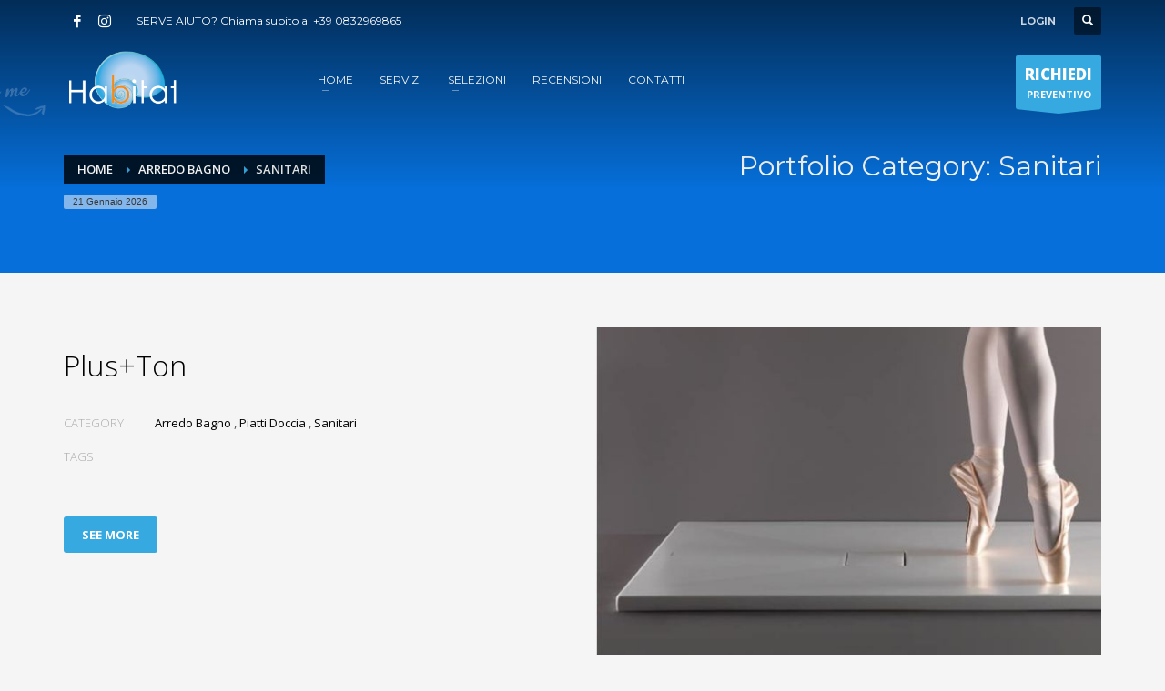

--- FILE ---
content_type: text/html; charset=UTF-8
request_url: https://www.habitatceramiche.it/project_category/sanitari-arredo-bagno/
body_size: 13652
content:
<!DOCTYPE html>
<html lang="it-IT">
<head>
<meta charset="UTF-8"/>
<meta name="twitter:widgets:csp" content="on"/>
<link rel="profile" href="http://gmpg.org/xfn/11"/>
<link rel="pingback" href="https://www.habitatceramiche.it/xmlrpc.php"/>

<title>Sanitari &#8211; Selezioni Ceramiche Habitat</title>
<meta name='robots' content='max-image-preview:large' />
<link rel='dns-prefetch' href='//fonts.googleapis.com' />
<link rel="alternate" type="application/rss+xml" title="Selezioni Ceramiche Habitat &raquo; Feed" href="https://www.habitatceramiche.it/feed/" />
<link rel="alternate" type="application/rss+xml" title="Selezioni Ceramiche Habitat &raquo; Feed dei commenti" href="https://www.habitatceramiche.it/comments/feed/" />
<link rel="alternate" type="application/rss+xml" title="Feed Selezioni Ceramiche Habitat &raquo; Sanitari Portfolio Category" href="https://www.habitatceramiche.it/project_category/sanitari-arredo-bagno/feed/" />
<style id='wp-img-auto-sizes-contain-inline-css' type='text/css'>
img:is([sizes=auto i],[sizes^="auto," i]){contain-intrinsic-size:3000px 1500px}
/*# sourceURL=wp-img-auto-sizes-contain-inline-css */
</style>
<link rel='stylesheet' id='zn_all_g_fonts-css' href='//fonts.googleapis.com/css?family=Montserrat%3Aregular%2C500%2C700%7COpen+Sans%3Aregular%2C300%2C600%2C700%2C800&#038;ver=6.9' type='text/css' media='all' />
<style id='wp-emoji-styles-inline-css' type='text/css'>

	img.wp-smiley, img.emoji {
		display: inline !important;
		border: none !important;
		box-shadow: none !important;
		height: 1em !important;
		width: 1em !important;
		margin: 0 0.07em !important;
		vertical-align: -0.1em !important;
		background: none !important;
		padding: 0 !important;
	}
/*# sourceURL=wp-emoji-styles-inline-css */
</style>
<style id='wp-block-library-inline-css' type='text/css'>
:root{--wp-block-synced-color:#7a00df;--wp-block-synced-color--rgb:122,0,223;--wp-bound-block-color:var(--wp-block-synced-color);--wp-editor-canvas-background:#ddd;--wp-admin-theme-color:#007cba;--wp-admin-theme-color--rgb:0,124,186;--wp-admin-theme-color-darker-10:#006ba1;--wp-admin-theme-color-darker-10--rgb:0,107,160.5;--wp-admin-theme-color-darker-20:#005a87;--wp-admin-theme-color-darker-20--rgb:0,90,135;--wp-admin-border-width-focus:2px}@media (min-resolution:192dpi){:root{--wp-admin-border-width-focus:1.5px}}.wp-element-button{cursor:pointer}:root .has-very-light-gray-background-color{background-color:#eee}:root .has-very-dark-gray-background-color{background-color:#313131}:root .has-very-light-gray-color{color:#eee}:root .has-very-dark-gray-color{color:#313131}:root .has-vivid-green-cyan-to-vivid-cyan-blue-gradient-background{background:linear-gradient(135deg,#00d084,#0693e3)}:root .has-purple-crush-gradient-background{background:linear-gradient(135deg,#34e2e4,#4721fb 50%,#ab1dfe)}:root .has-hazy-dawn-gradient-background{background:linear-gradient(135deg,#faaca8,#dad0ec)}:root .has-subdued-olive-gradient-background{background:linear-gradient(135deg,#fafae1,#67a671)}:root .has-atomic-cream-gradient-background{background:linear-gradient(135deg,#fdd79a,#004a59)}:root .has-nightshade-gradient-background{background:linear-gradient(135deg,#330968,#31cdcf)}:root .has-midnight-gradient-background{background:linear-gradient(135deg,#020381,#2874fc)}:root{--wp--preset--font-size--normal:16px;--wp--preset--font-size--huge:42px}.has-regular-font-size{font-size:1em}.has-larger-font-size{font-size:2.625em}.has-normal-font-size{font-size:var(--wp--preset--font-size--normal)}.has-huge-font-size{font-size:var(--wp--preset--font-size--huge)}.has-text-align-center{text-align:center}.has-text-align-left{text-align:left}.has-text-align-right{text-align:right}.has-fit-text{white-space:nowrap!important}#end-resizable-editor-section{display:none}.aligncenter{clear:both}.items-justified-left{justify-content:flex-start}.items-justified-center{justify-content:center}.items-justified-right{justify-content:flex-end}.items-justified-space-between{justify-content:space-between}.screen-reader-text{border:0;clip-path:inset(50%);height:1px;margin:-1px;overflow:hidden;padding:0;position:absolute;width:1px;word-wrap:normal!important}.screen-reader-text:focus{background-color:#ddd;clip-path:none;color:#444;display:block;font-size:1em;height:auto;left:5px;line-height:normal;padding:15px 23px 14px;text-decoration:none;top:5px;width:auto;z-index:100000}html :where(.has-border-color){border-style:solid}html :where([style*=border-top-color]){border-top-style:solid}html :where([style*=border-right-color]){border-right-style:solid}html :where([style*=border-bottom-color]){border-bottom-style:solid}html :where([style*=border-left-color]){border-left-style:solid}html :where([style*=border-width]){border-style:solid}html :where([style*=border-top-width]){border-top-style:solid}html :where([style*=border-right-width]){border-right-style:solid}html :where([style*=border-bottom-width]){border-bottom-style:solid}html :where([style*=border-left-width]){border-left-style:solid}html :where(img[class*=wp-image-]){height:auto;max-width:100%}:where(figure){margin:0 0 1em}html :where(.is-position-sticky){--wp-admin--admin-bar--position-offset:var(--wp-admin--admin-bar--height,0px)}@media screen and (max-width:600px){html :where(.is-position-sticky){--wp-admin--admin-bar--position-offset:0px}}

/*# sourceURL=wp-block-library-inline-css */
</style><style id='global-styles-inline-css' type='text/css'>
:root{--wp--preset--aspect-ratio--square: 1;--wp--preset--aspect-ratio--4-3: 4/3;--wp--preset--aspect-ratio--3-4: 3/4;--wp--preset--aspect-ratio--3-2: 3/2;--wp--preset--aspect-ratio--2-3: 2/3;--wp--preset--aspect-ratio--16-9: 16/9;--wp--preset--aspect-ratio--9-16: 9/16;--wp--preset--color--black: #000000;--wp--preset--color--cyan-bluish-gray: #abb8c3;--wp--preset--color--white: #ffffff;--wp--preset--color--pale-pink: #f78da7;--wp--preset--color--vivid-red: #cf2e2e;--wp--preset--color--luminous-vivid-orange: #ff6900;--wp--preset--color--luminous-vivid-amber: #fcb900;--wp--preset--color--light-green-cyan: #7bdcb5;--wp--preset--color--vivid-green-cyan: #00d084;--wp--preset--color--pale-cyan-blue: #8ed1fc;--wp--preset--color--vivid-cyan-blue: #0693e3;--wp--preset--color--vivid-purple: #9b51e0;--wp--preset--gradient--vivid-cyan-blue-to-vivid-purple: linear-gradient(135deg,rgb(6,147,227) 0%,rgb(155,81,224) 100%);--wp--preset--gradient--light-green-cyan-to-vivid-green-cyan: linear-gradient(135deg,rgb(122,220,180) 0%,rgb(0,208,130) 100%);--wp--preset--gradient--luminous-vivid-amber-to-luminous-vivid-orange: linear-gradient(135deg,rgb(252,185,0) 0%,rgb(255,105,0) 100%);--wp--preset--gradient--luminous-vivid-orange-to-vivid-red: linear-gradient(135deg,rgb(255,105,0) 0%,rgb(207,46,46) 100%);--wp--preset--gradient--very-light-gray-to-cyan-bluish-gray: linear-gradient(135deg,rgb(238,238,238) 0%,rgb(169,184,195) 100%);--wp--preset--gradient--cool-to-warm-spectrum: linear-gradient(135deg,rgb(74,234,220) 0%,rgb(151,120,209) 20%,rgb(207,42,186) 40%,rgb(238,44,130) 60%,rgb(251,105,98) 80%,rgb(254,248,76) 100%);--wp--preset--gradient--blush-light-purple: linear-gradient(135deg,rgb(255,206,236) 0%,rgb(152,150,240) 100%);--wp--preset--gradient--blush-bordeaux: linear-gradient(135deg,rgb(254,205,165) 0%,rgb(254,45,45) 50%,rgb(107,0,62) 100%);--wp--preset--gradient--luminous-dusk: linear-gradient(135deg,rgb(255,203,112) 0%,rgb(199,81,192) 50%,rgb(65,88,208) 100%);--wp--preset--gradient--pale-ocean: linear-gradient(135deg,rgb(255,245,203) 0%,rgb(182,227,212) 50%,rgb(51,167,181) 100%);--wp--preset--gradient--electric-grass: linear-gradient(135deg,rgb(202,248,128) 0%,rgb(113,206,126) 100%);--wp--preset--gradient--midnight: linear-gradient(135deg,rgb(2,3,129) 0%,rgb(40,116,252) 100%);--wp--preset--font-size--small: 13px;--wp--preset--font-size--medium: 20px;--wp--preset--font-size--large: 36px;--wp--preset--font-size--x-large: 42px;--wp--preset--spacing--20: 0.44rem;--wp--preset--spacing--30: 0.67rem;--wp--preset--spacing--40: 1rem;--wp--preset--spacing--50: 1.5rem;--wp--preset--spacing--60: 2.25rem;--wp--preset--spacing--70: 3.38rem;--wp--preset--spacing--80: 5.06rem;--wp--preset--shadow--natural: 6px 6px 9px rgba(0, 0, 0, 0.2);--wp--preset--shadow--deep: 12px 12px 50px rgba(0, 0, 0, 0.4);--wp--preset--shadow--sharp: 6px 6px 0px rgba(0, 0, 0, 0.2);--wp--preset--shadow--outlined: 6px 6px 0px -3px rgb(255, 255, 255), 6px 6px rgb(0, 0, 0);--wp--preset--shadow--crisp: 6px 6px 0px rgb(0, 0, 0);}:where(.is-layout-flex){gap: 0.5em;}:where(.is-layout-grid){gap: 0.5em;}body .is-layout-flex{display: flex;}.is-layout-flex{flex-wrap: wrap;align-items: center;}.is-layout-flex > :is(*, div){margin: 0;}body .is-layout-grid{display: grid;}.is-layout-grid > :is(*, div){margin: 0;}:where(.wp-block-columns.is-layout-flex){gap: 2em;}:where(.wp-block-columns.is-layout-grid){gap: 2em;}:where(.wp-block-post-template.is-layout-flex){gap: 1.25em;}:where(.wp-block-post-template.is-layout-grid){gap: 1.25em;}.has-black-color{color: var(--wp--preset--color--black) !important;}.has-cyan-bluish-gray-color{color: var(--wp--preset--color--cyan-bluish-gray) !important;}.has-white-color{color: var(--wp--preset--color--white) !important;}.has-pale-pink-color{color: var(--wp--preset--color--pale-pink) !important;}.has-vivid-red-color{color: var(--wp--preset--color--vivid-red) !important;}.has-luminous-vivid-orange-color{color: var(--wp--preset--color--luminous-vivid-orange) !important;}.has-luminous-vivid-amber-color{color: var(--wp--preset--color--luminous-vivid-amber) !important;}.has-light-green-cyan-color{color: var(--wp--preset--color--light-green-cyan) !important;}.has-vivid-green-cyan-color{color: var(--wp--preset--color--vivid-green-cyan) !important;}.has-pale-cyan-blue-color{color: var(--wp--preset--color--pale-cyan-blue) !important;}.has-vivid-cyan-blue-color{color: var(--wp--preset--color--vivid-cyan-blue) !important;}.has-vivid-purple-color{color: var(--wp--preset--color--vivid-purple) !important;}.has-black-background-color{background-color: var(--wp--preset--color--black) !important;}.has-cyan-bluish-gray-background-color{background-color: var(--wp--preset--color--cyan-bluish-gray) !important;}.has-white-background-color{background-color: var(--wp--preset--color--white) !important;}.has-pale-pink-background-color{background-color: var(--wp--preset--color--pale-pink) !important;}.has-vivid-red-background-color{background-color: var(--wp--preset--color--vivid-red) !important;}.has-luminous-vivid-orange-background-color{background-color: var(--wp--preset--color--luminous-vivid-orange) !important;}.has-luminous-vivid-amber-background-color{background-color: var(--wp--preset--color--luminous-vivid-amber) !important;}.has-light-green-cyan-background-color{background-color: var(--wp--preset--color--light-green-cyan) !important;}.has-vivid-green-cyan-background-color{background-color: var(--wp--preset--color--vivid-green-cyan) !important;}.has-pale-cyan-blue-background-color{background-color: var(--wp--preset--color--pale-cyan-blue) !important;}.has-vivid-cyan-blue-background-color{background-color: var(--wp--preset--color--vivid-cyan-blue) !important;}.has-vivid-purple-background-color{background-color: var(--wp--preset--color--vivid-purple) !important;}.has-black-border-color{border-color: var(--wp--preset--color--black) !important;}.has-cyan-bluish-gray-border-color{border-color: var(--wp--preset--color--cyan-bluish-gray) !important;}.has-white-border-color{border-color: var(--wp--preset--color--white) !important;}.has-pale-pink-border-color{border-color: var(--wp--preset--color--pale-pink) !important;}.has-vivid-red-border-color{border-color: var(--wp--preset--color--vivid-red) !important;}.has-luminous-vivid-orange-border-color{border-color: var(--wp--preset--color--luminous-vivid-orange) !important;}.has-luminous-vivid-amber-border-color{border-color: var(--wp--preset--color--luminous-vivid-amber) !important;}.has-light-green-cyan-border-color{border-color: var(--wp--preset--color--light-green-cyan) !important;}.has-vivid-green-cyan-border-color{border-color: var(--wp--preset--color--vivid-green-cyan) !important;}.has-pale-cyan-blue-border-color{border-color: var(--wp--preset--color--pale-cyan-blue) !important;}.has-vivid-cyan-blue-border-color{border-color: var(--wp--preset--color--vivid-cyan-blue) !important;}.has-vivid-purple-border-color{border-color: var(--wp--preset--color--vivid-purple) !important;}.has-vivid-cyan-blue-to-vivid-purple-gradient-background{background: var(--wp--preset--gradient--vivid-cyan-blue-to-vivid-purple) !important;}.has-light-green-cyan-to-vivid-green-cyan-gradient-background{background: var(--wp--preset--gradient--light-green-cyan-to-vivid-green-cyan) !important;}.has-luminous-vivid-amber-to-luminous-vivid-orange-gradient-background{background: var(--wp--preset--gradient--luminous-vivid-amber-to-luminous-vivid-orange) !important;}.has-luminous-vivid-orange-to-vivid-red-gradient-background{background: var(--wp--preset--gradient--luminous-vivid-orange-to-vivid-red) !important;}.has-very-light-gray-to-cyan-bluish-gray-gradient-background{background: var(--wp--preset--gradient--very-light-gray-to-cyan-bluish-gray) !important;}.has-cool-to-warm-spectrum-gradient-background{background: var(--wp--preset--gradient--cool-to-warm-spectrum) !important;}.has-blush-light-purple-gradient-background{background: var(--wp--preset--gradient--blush-light-purple) !important;}.has-blush-bordeaux-gradient-background{background: var(--wp--preset--gradient--blush-bordeaux) !important;}.has-luminous-dusk-gradient-background{background: var(--wp--preset--gradient--luminous-dusk) !important;}.has-pale-ocean-gradient-background{background: var(--wp--preset--gradient--pale-ocean) !important;}.has-electric-grass-gradient-background{background: var(--wp--preset--gradient--electric-grass) !important;}.has-midnight-gradient-background{background: var(--wp--preset--gradient--midnight) !important;}.has-small-font-size{font-size: var(--wp--preset--font-size--small) !important;}.has-medium-font-size{font-size: var(--wp--preset--font-size--medium) !important;}.has-large-font-size{font-size: var(--wp--preset--font-size--large) !important;}.has-x-large-font-size{font-size: var(--wp--preset--font-size--x-large) !important;}
/*# sourceURL=global-styles-inline-css */
</style>

<style id='classic-theme-styles-inline-css' type='text/css'>
/*! This file is auto-generated */
.wp-block-button__link{color:#fff;background-color:#32373c;border-radius:9999px;box-shadow:none;text-decoration:none;padding:calc(.667em + 2px) calc(1.333em + 2px);font-size:1.125em}.wp-block-file__button{background:#32373c;color:#fff;text-decoration:none}
/*# sourceURL=/wp-includes/css/classic-themes.min.css */
</style>
<link rel='stylesheet' id='kallyas-styles-css' href='https://www.habitatceramiche.it/wp-content/themes/kallyas/style.css?ver=4.16.4' type='text/css' media='all' />
<link rel='stylesheet' id='th-bootstrap-styles-css' href='https://www.habitatceramiche.it/wp-content/themes/kallyas/css/bootstrap.min.css?ver=4.16.4' type='text/css' media='all' />
<link rel='stylesheet' id='th-theme-template-styles-css' href='https://www.habitatceramiche.it/wp-content/themes/kallyas/css/template.min.css?ver=4.16.4' type='text/css' media='all' />
<link rel='stylesheet' id='zion-frontend-css' href='https://www.habitatceramiche.it/wp-content/themes/kallyas/framework/zion-builder/assets/css/znb_frontend.css?ver=1.0.21' type='text/css' media='all' />
<link rel='stylesheet' id='th-theme-print-stylesheet-css' href='https://www.habitatceramiche.it/wp-content/themes/kallyas/css/print.css?ver=4.16.4' type='text/css' media='print' />
<link rel='stylesheet' id='th-theme-options-styles-css' href='//www.habitatceramiche.it/wp-content/uploads/zn_dynamic.css?ver=1631519277' type='text/css' media='all' />
<script type="text/javascript" src="https://www.habitatceramiche.it/wp-includes/js/jquery/jquery.min.js?ver=3.7.1" id="jquery-core-js"></script>
<script type="text/javascript" src="https://www.habitatceramiche.it/wp-includes/js/jquery/jquery-migrate.min.js?ver=3.4.1" id="jquery-migrate-js"></script>
<link rel="https://api.w.org/" href="https://www.habitatceramiche.it/wp-json/" /><link rel="EditURI" type="application/rsd+xml" title="RSD" href="https://www.habitatceramiche.it/xmlrpc.php?rsd" />
<meta name="generator" content="WordPress 6.9" />
		<meta name="theme-color"
			  content="#36a9e0">
				<meta name="viewport" content="width=device-width, initial-scale=1, maximum-scale=1"/>
		
		<!--[if lte IE 8]>
		<script type="text/javascript">
			var $buoop = {
				vs: {i: 10, f: 25, o: 12.1, s: 7, n: 9}
			};

			$buoop.ol = window.onload;

			window.onload = function () {
				try {
					if ($buoop.ol) {
						$buoop.ol()
					}
				}
				catch (e) {
				}

				var e = document.createElement("script");
				e.setAttribute("type", "text/javascript");
				e.setAttribute("src", "https://browser-update.org/update.js");
				document.body.appendChild(e);
			};
		</script>
		<![endif]-->

		<!-- for IE6-8 support of HTML5 elements -->
		<!--[if lt IE 9]>
		<script src="//html5shim.googlecode.com/svn/trunk/html5.js"></script>
		<![endif]-->
		
	<!-- Fallback for animating in viewport -->
	<noscript>
		<style type="text/css" media="screen">
			.zn-animateInViewport {visibility: visible;}
		</style>
	</noscript>
	</head>

<body  class="archive tax-project_category term-sanitari-arredo-bagno term-504 wp-theme-kallyas res1170 kl-follow-menu kl-skin--light" itemscope="itemscope" itemtype="https://schema.org/WebPage" >


<div class="login_register_stuff">		<!-- Login/Register Modal forms - hidden by default to be opened through modal -->
			<div id="login_panel" class="loginbox-popup auth-popup mfp-hide">
				<div class="inner-container login-panel auth-popup-panel">
					<h3 class="m_title_ext auth-popup-title" itemprop="alternativeHeadline" >SIGN IN YOUR ACCOUNT TO HAVE ACCESS TO DIFFERENT FEATURES</h3>
					<form id="login_form" name="login_form" method="post" class="zn_form_login znhg-ajax-login-form" action="https://www.habitatceramiche.it/wp-login.php">

						<div class="zn_form_login-result"></div>

						<div class="form-group kl-fancy-form">
							<input type="text" id="kl-username" name="log" class="form-control inputbox kl-fancy-form-input kl-fw-input"
								   placeholder="eg: james_smith"/>
							<label class="kl-font-alt kl-fancy-form-label">USERNAME</label>
						</div>

						<div class="form-group kl-fancy-form">
							<input type="password" id="kl-password" name="pwd" class="form-control inputbox kl-fancy-form-input kl-fw-input"
								   placeholder="type password"/>
							<label class="kl-font-alt kl-fancy-form-label">PASSWORD</label>
						</div>

						
						<label class="zn_remember auth-popup-remember" for="kl-rememberme">
							<input type="checkbox" name="rememberme" id="kl-rememberme" value="forever" class="auth-popup-remember-chb"/>
							 Remember Me						</label>

						<input type="submit" id="login" name="submit_button" class="btn zn_sub_button btn-fullcolor btn-md"
							   value="LOG IN"/>

						<input type="hidden" value="login" class="" name="zn_form_action"/>
						<input type="hidden" value="zn_do_login" class="" name="action"/>

						<div class="links auth-popup-links">
														<a href="#forgot_panel" class="kl-login-box auth-popup-link">FORGOT YOUR PASSWORD?</a>
						</div>
					</form>
				</div>
			</div>
		<!-- end login panel -->
				<div id="forgot_panel" class="loginbox-popup auth-popup forgot-popup mfp-hide">
			<div class="inner-container forgot-panel auth-popup-panel">
				<h3 class="m_title m_title_ext text-custom auth-popup-title" itemprop="alternativeHeadline" >FORGOT YOUR DETAILS?</h3>
				<form id="forgot_form" name="login_form" method="post" class="zn_form_lost_pass" action="https://www.habitatceramiche.it/wp-login.php?action=lostpassword">
					<div class="zn_form_login-result"></div>
					<div class="form-group kl-fancy-form">
						<input type="text" id="forgot-email" name="user_login" class="form-control inputbox kl-fancy-form-input kl-fw-input" placeholder="..."/>
						<label class="kl-font-alt kl-fancy-form-label">USERNAME OR EMAIL</label>
					</div>
					<input type="hidden" name="wc_reset_password" value="true">
					<input type="hidden" id="_wpnonce" name="_wpnonce" value="4f633902f3" /><input type="hidden" name="_wp_http_referer" value="/project_category/sanitari-arredo-bagno/" />					<div class="form-group">
						<input type="submit" id="recover" name="submit" class="btn btn-block zn_sub_button btn-fullcolor btn-md" value="SEND MY DETAILS!"/>
					</div>
					<div class="links auth-popup-links">
						<a href="#login_panel" class="kl-login-box auth-popup-link">AAH, WAIT, I REMEMBER NOW!</a>
					</div>
				</form>
			</div>
		</div><!-- end forgot pwd. panel -->
		</div><!-- end login register stuff -->		<div id="fb-root"></div>
		<script>(function (d, s, id) {
			var js, fjs = d.getElementsByTagName(s)[0];
			if (d.getElementById(id)) {return;}
			js = d.createElement(s); js.id = id;
			js.src = "https://connect.facebook.net/en_US/sdk.js";
			fjs.parentNode.insertBefore(js, fjs);
		}(document, 'script', 'facebook-jssdk'));</script>
		

<div id="page_wrapper">

<header id="header" class="site-header  style7 cta_button  header--follow    sticky-resize headerstyle--default site-header--absolute nav-th--light sheader-sh--light"   role="banner" itemscope="itemscope" itemtype="https://schema.org/WPHeader" >
	<div class="kl-header-bg "></div>	<div class="site-header-wrapper sticky-top-area">

		<div class="site-header-top-wrapper topbar-style--default  sh--light">

			<div class="siteheader-container container">

				

	
	<div class="fxb-row site-header-row site-header-top ">

		<div class='fxb-col fxb fxb-start-x fxb-center-y fxb-basis-auto site-header-col-left site-header-top-left'>
			<ul class="sh-component social-icons sc--clean topnav navRight topnav-no-hdnav"><li class="topnav-li social-icons-li"><a href="https://www.facebook.com/Habitat-Selezioni-Ceramiche-1191696801006128/" data-zniconfam="kl-social-icons" data-zn_icon="" target="_self" class="topnav-item social-icons-item scheader-icon-" title="Facebook"></a></li><li class="topnav-li social-icons-li"><a href="" data-zniconfam="kl-social-icons" data-zn_icon="" target="_blank" class="topnav-item social-icons-item scheader-icon-" title=""></a></li></ul><div class="sh-component kl-header-toptext kl-font-alt">SERVE AIUTO? Chiama subito al +39 0832969865</div>					</div>

		<div class='fxb-col fxb fxb-end-x fxb-center-y fxb-basis-auto site-header-col-right site-header-top-right'>
						<ul class="sh-component topnav navRight topnav--log topnav-no-sc topnav-no-hdnav"><li class="topnav-li"><a href="#login_panel" class="kl-login-box topnav-item"><i class="glyphicon glyphicon-log-in visible-xs xs-icon"></i><span class="hidden-xs">LOGIN</span></a></li></ul>
		<div id="search" class="sh-component header-search headsearch--def">

			<a href="#" class="searchBtn header-search-button">
				<span class="glyphicon glyphicon-search kl-icon-white"></span>
			</a>

			<div class="search-container header-search-container">
				
<form id="searchform" class="gensearch__form" action="https://www.habitatceramiche.it/" method="get">
	<input id="s" name="s" value="" class="inputbox gensearch__input" type="text" placeholder="SEARCH ..." />
	<button type="submit" id="searchsubmit" value="go" class="gensearch__submit glyphicon glyphicon-search"></button>
	</form>			</div>
		</div>

				</div>

	</div><!-- /.site-header-top -->

	<div class="separator site-header-separator "></div>

			</div>
		</div><!-- /.site-header-top-wrapper -->

		<div class="kl-top-header site-header-main-wrapper clearfix   header-no-bottom  sh--light">

			<div class="container siteheader-container ">

				<div class='fxb-col fxb-basis-auto'>

					

<div class="fxb-row site-header-row site-header-main ">

	<div class='fxb-col fxb fxb-start-x fxb-center-y fxb-basis-auto fxb-grow-0 fxb-sm-full site-header-col-left site-header-main-left'>
				<div id="logo-container" class="logo-container hasInfoCard hasHoverMe logosize--contain zn-original-logo">
			<!-- Logo -->
			<h3 class='site-logo logo ' id='logo'><a href='https://www.habitatceramiche.it/' class='site-logo-anch'><img class="logo-img site-logo-img" src="https://www.habitatceramiche.it/wp-content/uploads/2018/12/Logo-Habitat-new-2-semi-defi-WITE.png"  alt="Selezioni Ceramiche Habitat" title="Ceramiche Online"  /></a></h3>			<!-- InfoCard -->
			
		<div id="infocard" class="logo-infocard">
			<div class="custom ">
				<div class="row">
					<div class="col-sm-5">
						<div class="infocard-wrapper text-center">
															<p><img src="https://www.habitatceramiche.it/wp-content/uploads/2018/12/Logo-Habitat-new-2-semi-defi-WEB-BLU.jpg" alt="Selezioni Ceramiche Habitat"></p>
																				</div>
					</div>

					<div class="col-sm-7">
						<div class="custom contact-details">

														<p>
																	<strong>+39 0832969865</strong><br>
								
																	Email:&nbsp;<a href="mailto:info@habitatceramiche.it">info@habitatceramiche.it</a>
															</p>
							
															<p>
								Habitat Selezioni Ceramiche<br/>Via della Vittoria, 12, 73010 Veglie LE								</p>
							
															<a href="https://g.co/kgs/QzNvrR" target="_blank" class="map-link">
									<span class="glyphicon glyphicon-map-marker kl-icon-white"></span>
									<span>Open in Google Maps</span>
								</a>
							
						</div>

						<div style="height:20px;"></div>

						<ul class="social-icons sc--clean"><li class="social-icons-li"><a href="https://www.facebook.com/Habitat-Selezioni-Ceramiche-1191696801006128/" data-zniconfam="kl-social-icons" data-zn_icon="" target="_self" title="Facebook"></a></li><li class="social-icons-li"><a href="" data-zniconfam="kl-social-icons" data-zn_icon="" target="_blank" title=""></a></li></ul>					</div>
				</div>
			</div>
		</div>
			</div>

		<div class="separator site-header-separator visible-xs"></div>	</div>

	<div class='fxb-col fxb fxb-center-x fxb-center-y fxb-basis-auto fxb-sm-half site-header-col-center site-header-main-center'>
				<div class="sh-component main-menu-wrapper" role="navigation" itemscope="itemscope" itemtype="https://schema.org/SiteNavigationElement" >

					<div class="zn-res-menuwrapper">
			<a href="#" class="zn-res-trigger zn-menuBurger zn-menuBurger--3--s zn-menuBurger--anim1 " id="zn-res-trigger">
				<span></span>
				<span></span>
				<span></span>
			</a>
		</div><!-- end responsive menu -->
		<div id="main-menu" class="main-nav mainnav--sidepanel mainnav--active-bg mainnav--pointer-dash nav-mm--light zn_mega_wrapper "><ul id="menu-main-menu" class="main-menu main-menu-nav zn_mega_menu "><li id="menu-item-1804" class="main-menu-item menu-item menu-item-type-custom menu-item-object-custom menu-item-1804 menu-item-mega-parent menu-item-has-children  main-menu-item-top  menu-item-even menu-item-depth-0"><a href="http://kallyas.net/demos/#eluidadc7751d" class=" main-menu-link main-menu-link-top"><span>HOME</span></a></li>
<li id="menu-item-1823" class="main-menu-item menu-item menu-item-type-custom menu-item-object-custom menu-item-home menu-item-1823  main-menu-item-top  menu-item-even menu-item-depth-0"><a href="https://www.habitatceramiche.it/#eluidcd9efdfb" class=" main-menu-link main-menu-link-top"><span>SERVIZI</span></a></li>
<li id="menu-item-1825" class="main-menu-item menu-item menu-item-type-custom menu-item-object-custom menu-item-home current-menu-ancestor menu-item-has-children menu-item-1825 menu-item-mega-parent menu-item-has-children  main-menu-item-top  menu-item-even menu-item-depth-0"><a href="https://www.habitatceramiche.it/#eluid14804a02" class=" main-menu-link main-menu-link-top"><span>SELEZIONI</span></a>
<div class='zn_mega_container container'>
<div class="zn_mega_menu_container_wrapper" ><ul class="clearfix">
	<li id="menu-item-2132" class="main-menu-item menu-item menu-item-type-custom menu-item-object-custom menu-item-has-children menu-item-2132 col-sm-3 main-menu-item-sub  menu-item-odd menu-item-depth-1"><a href="#" class=" main-menu-link main-menu-link-sub zn_mega_title  zn_mega_title_hide "><span>Colonna 1</span></a>
	<ul class="clearfix">
		<li id="menu-item-2147" class="main-menu-item menu-item menu-item-type-taxonomy menu-item-object-project_category current-project_category-ancestor current-project_category-parent menu-item-2147  main-menu-item-sub main-menu-item-sub-sub menu-item-even menu-item-depth-2"><a href="https://www.habitatceramiche.it/project_category/arredo-bagno/" class=" main-menu-link main-menu-link-sub"><span>Arredo Bagno</span></a></li>
		<li id="menu-item-2148" class="main-menu-item menu-item menu-item-type-taxonomy menu-item-object-project_category menu-item-2148  main-menu-item-sub main-menu-item-sub-sub menu-item-even menu-item-depth-2"><a href="https://www.habitatceramiche.it/project_category/accessori/" class=" main-menu-link main-menu-link-sub"><span>Accessori</span></a></li>
		<li id="menu-item-2149" class="main-menu-item menu-item menu-item-type-taxonomy menu-item-object-project_category menu-item-2149  main-menu-item-sub main-menu-item-sub-sub menu-item-even menu-item-depth-2"><a href="https://www.habitatceramiche.it/project_category/bagno-turco/" class=" main-menu-link main-menu-link-sub"><span>Bagno Turco</span></a></li>
		<li id="menu-item-2150" class="main-menu-item menu-item menu-item-type-taxonomy menu-item-object-project_category menu-item-2150  main-menu-item-sub main-menu-item-sub-sub menu-item-even menu-item-depth-2"><a href="https://www.habitatceramiche.it/project_category/cabine-doccia/" class=" main-menu-link main-menu-link-sub"><span>Cabine doccia</span></a></li>
		<li id="menu-item-2151" class="main-menu-item menu-item menu-item-type-taxonomy menu-item-object-project_category menu-item-2151  main-menu-item-sub main-menu-item-sub-sub menu-item-even menu-item-depth-2"><a href="https://www.habitatceramiche.it/project_category/caloriferi/" class=" main-menu-link main-menu-link-sub"><span>Caloriferi</span></a></li>
		<li id="menu-item-2154" class="main-menu-item menu-item menu-item-type-taxonomy menu-item-object-project_category menu-item-2154  main-menu-item-sub main-menu-item-sub-sub menu-item-even menu-item-depth-2"><a href="https://www.habitatceramiche.it/project_category/mobili-da-bagno/" class=" main-menu-link main-menu-link-sub"><span>Mobili da bagno</span></a></li>
		<li id="menu-item-2152" class="main-menu-item menu-item menu-item-type-taxonomy menu-item-object-project_category menu-item-2152  main-menu-item-sub main-menu-item-sub-sub menu-item-even menu-item-depth-2"><a href="https://www.habitatceramiche.it/project_category/hamman/" class=" main-menu-link main-menu-link-sub"><span>Hamman</span></a></li>
		<li id="menu-item-2153" class="main-menu-item menu-item menu-item-type-taxonomy menu-item-object-project_category menu-item-2153  main-menu-item-sub main-menu-item-sub-sub menu-item-even menu-item-depth-2"><a href="https://www.habitatceramiche.it/project_category/lavanderia/" class=" main-menu-link main-menu-link-sub"><span>Lavanderia</span></a></li>
	</ul>
</li>
	<li id="menu-item-2133" class="main-menu-item menu-item menu-item-type-custom menu-item-object-custom current-menu-ancestor current-menu-parent menu-item-has-children menu-item-2133 active col-sm-3 main-menu-item-sub  menu-item-odd menu-item-depth-1"><a href="#" class=" main-menu-link main-menu-link-sub zn_mega_title  zn_mega_title_hide "><span>colonna 2</span></a>
	<ul class="clearfix">
		<li id="menu-item-2155" class="main-menu-item menu-item menu-item-type-taxonomy menu-item-object-project_category menu-item-2155  main-menu-item-sub main-menu-item-sub-sub menu-item-even menu-item-depth-2"><a href="https://www.habitatceramiche.it/project_category/piatti-doccia/" class=" main-menu-link main-menu-link-sub"><span>Piatti Doccia</span></a></li>
		<li id="menu-item-2161" class="main-menu-item menu-item menu-item-type-taxonomy menu-item-object-project_category menu-item-2161  main-menu-item-sub main-menu-item-sub-sub menu-item-even menu-item-depth-2"><a href="https://www.habitatceramiche.it/project_category/vasche-da-bagno/" class=" main-menu-link main-menu-link-sub"><span>Vasche da bagno</span></a></li>
		<li id="menu-item-2156" class="main-menu-item menu-item menu-item-type-taxonomy menu-item-object-project_category menu-item-2156  main-menu-item-sub main-menu-item-sub-sub menu-item-even menu-item-depth-2"><a href="https://www.habitatceramiche.it/project_category/rubinetterie/" class=" main-menu-link main-menu-link-sub"><span>Rubinetterie</span></a></li>
		<li id="menu-item-2157" class="main-menu-item menu-item menu-item-type-taxonomy menu-item-object-project_category current-menu-item menu-item-2157 active  main-menu-item-sub main-menu-item-sub-sub menu-item-even menu-item-depth-2"><a href="https://www.habitatceramiche.it/project_category/sanitari-arredo-bagno/" class=" main-menu-link main-menu-link-sub"><span>Sanitari</span></a></li>
		<li id="menu-item-2158" class="main-menu-item menu-item menu-item-type-taxonomy menu-item-object-project_category menu-item-2158  main-menu-item-sub main-menu-item-sub-sub menu-item-even menu-item-depth-2"><a href="https://www.habitatceramiche.it/project_category/saune/" class=" main-menu-link main-menu-link-sub"><span>Saune</span></a></li>
		<li id="menu-item-2159" class="main-menu-item menu-item menu-item-type-taxonomy menu-item-object-project_category menu-item-2159  main-menu-item-sub main-menu-item-sub-sub menu-item-even menu-item-depth-2"><a href="https://www.habitatceramiche.it/project_category/termoarredo/" class=" main-menu-link main-menu-link-sub"><span>Termoarredo</span></a></li>
		<li id="menu-item-2160" class="main-menu-item menu-item menu-item-type-taxonomy menu-item-object-project_category menu-item-2160  main-menu-item-sub main-menu-item-sub-sub menu-item-even menu-item-depth-2"><a href="https://www.habitatceramiche.it/project_category/terza-eta/" class=" main-menu-link main-menu-link-sub"><span>Terza Età</span></a></li>
		<li id="menu-item-2162" class="main-menu-item menu-item menu-item-type-taxonomy menu-item-object-project_category menu-item-2162  main-menu-item-sub main-menu-item-sub-sub menu-item-even menu-item-depth-2"><a href="https://www.habitatceramiche.it/project_category/wellness/" class=" main-menu-link main-menu-link-sub"><span>Wellness</span></a></li>
	</ul>
</li>
	<li id="menu-item-2134" class="main-menu-item menu-item menu-item-type-custom menu-item-object-custom menu-item-has-children menu-item-2134 col-sm-3 main-menu-item-sub  menu-item-odd menu-item-depth-1"><a href="#" class=" main-menu-link main-menu-link-sub zn_mega_title  zn_mega_title_hide "><span>colonna 3</span></a>
	<ul class="clearfix">
		<li id="menu-item-2163" class="main-menu-item menu-item menu-item-type-taxonomy menu-item-object-project_category menu-item-2163  main-menu-item-sub main-menu-item-sub-sub menu-item-even menu-item-depth-2"><a href="https://www.habitatceramiche.it/project_category/pavimenti-e-rivestimenti/" class=" main-menu-link main-menu-link-sub"><span>Pavimenti e Rivestimenti</span></a></li>
		<li id="menu-item-2164" class="main-menu-item menu-item menu-item-type-taxonomy menu-item-object-project_category menu-item-2164  main-menu-item-sub main-menu-item-sub-sub menu-item-even menu-item-depth-2"><a href="https://www.habitatceramiche.it/project_category/ceramiche/" class=" main-menu-link main-menu-link-sub"><span>Ceramiche</span></a></li>
		<li id="menu-item-2165" class="main-menu-item menu-item menu-item-type-taxonomy menu-item-object-project_category menu-item-2165  main-menu-item-sub main-menu-item-sub-sub menu-item-even menu-item-depth-2"><a href="https://www.habitatceramiche.it/project_category/artistiche/" class=" main-menu-link main-menu-link-sub"><span>Artistiche</span></a></li>
		<li id="menu-item-2166" class="main-menu-item menu-item menu-item-type-taxonomy menu-item-object-project_category menu-item-2166  main-menu-item-sub main-menu-item-sub-sub menu-item-even menu-item-depth-2"><a href="https://www.habitatceramiche.it/project_category/contemporanee/" class=" main-menu-link main-menu-link-sub"><span>Contemporanee</span></a></li>
		<li id="menu-item-2167" class="main-menu-item menu-item menu-item-type-taxonomy menu-item-object-project_category menu-item-2167  main-menu-item-sub main-menu-item-sub-sub menu-item-even menu-item-depth-2"><a href="https://www.habitatceramiche.it/project_category/cotto/" class=" main-menu-link main-menu-link-sub"><span>Cotto</span></a></li>
		<li id="menu-item-2168" class="main-menu-item menu-item menu-item-type-taxonomy menu-item-object-project_category menu-item-2168  main-menu-item-sub main-menu-item-sub-sub menu-item-even menu-item-depth-2"><a href="https://www.habitatceramiche.it/project_category/graniglie/" class=" main-menu-link main-menu-link-sub"><span>Graniglie</span></a></li>
		<li id="menu-item-2169" class="main-menu-item menu-item menu-item-type-taxonomy menu-item-object-project_category menu-item-2169  main-menu-item-sub main-menu-item-sub-sub menu-item-even menu-item-depth-2"><a href="https://www.habitatceramiche.it/project_category/laminati/" class=" main-menu-link main-menu-link-sub"><span>Laminati</span></a></li>
	</ul>
</li>
	<li id="menu-item-2135" class="main-menu-item menu-item menu-item-type-custom menu-item-object-custom menu-item-has-children menu-item-2135 col-sm-3 main-menu-item-sub  menu-item-odd menu-item-depth-1"><a href="http://Pavimenti%20e%20Rivestimenti" class=" main-menu-link main-menu-link-sub zn_mega_title  zn_mega_title_hide "><span>Colonna 4</span></a>
	<ul class="clearfix">
		<li id="menu-item-2170" class="main-menu-item menu-item menu-item-type-taxonomy menu-item-object-project_category menu-item-2170  main-menu-item-sub main-menu-item-sub-sub menu-item-even menu-item-depth-2"><a href="https://www.habitatceramiche.it/project_category/marmo/" class=" main-menu-link main-menu-link-sub"><span>Marmo</span></a></li>
		<li id="menu-item-2171" class="main-menu-item menu-item menu-item-type-taxonomy menu-item-object-project_category menu-item-2171  main-menu-item-sub main-menu-item-sub-sub menu-item-even menu-item-depth-2"><a href="https://www.habitatceramiche.it/project_category/mosaici/" class=" main-menu-link main-menu-link-sub"><span>Mosaici</span></a></li>
		<li id="menu-item-2172" class="main-menu-item menu-item menu-item-type-taxonomy menu-item-object-project_category menu-item-2172  main-menu-item-sub main-menu-item-sub-sub menu-item-even menu-item-depth-2"><a href="https://www.habitatceramiche.it/project_category/mosaici-vetrosi/" class=" main-menu-link main-menu-link-sub"><span>Mosaici Vetrosi</span></a></li>
		<li id="menu-item-2173" class="main-menu-item menu-item menu-item-type-taxonomy menu-item-object-project_category menu-item-2173  main-menu-item-sub main-menu-item-sub-sub menu-item-even menu-item-depth-2"><a href="https://www.habitatceramiche.it/project_category/parquet/" class=" main-menu-link main-menu-link-sub"><span>Parquet</span></a></li>
		<li id="menu-item-2176" class="main-menu-item menu-item menu-item-type-taxonomy menu-item-object-project_category menu-item-2176  main-menu-item-sub main-menu-item-sub-sub menu-item-even menu-item-depth-2"><a href="https://www.habitatceramiche.it/project_category/rivestimenti/" class=" main-menu-link main-menu-link-sub"><span>Rivestimenti</span></a></li>
		<li id="menu-item-2174" class="main-menu-item menu-item menu-item-type-taxonomy menu-item-object-project_category menu-item-has-children menu-item-2174  main-menu-item-sub main-menu-item-sub-sub menu-item-even menu-item-depth-2"><a href="https://www.habitatceramiche.it/project_category/pavimenti/" class=" main-menu-link main-menu-link-sub"><span>Pavimenti</span></a>
		<ul class="clearfix">
			<li id="menu-item-2175" class="main-menu-item menu-item menu-item-type-taxonomy menu-item-object-project_category menu-item-2175  main-menu-item-sub main-menu-item-sub-sub menu-item-odd menu-item-depth-3"><a href="https://www.habitatceramiche.it/project_category/da-esterno/" class=" main-menu-link main-menu-link-sub"><span>da Esterno</span></a></li>
		</ul>
</li>
	</ul>
</li>
</ul>
</div></div></li>
<li id="menu-item-1827" class="main-menu-item menu-item menu-item-type-custom menu-item-object-custom menu-item-home menu-item-1827  main-menu-item-top  menu-item-even menu-item-depth-0"><a href="https://www.habitatceramiche.it/#eluidf07a4218" class=" main-menu-link main-menu-link-top"><span>RECENSIONI</span></a></li>
<li id="menu-item-1975" class="main-menu-item menu-item menu-item-type-custom menu-item-object-custom menu-item-home menu-item-1975  main-menu-item-top  menu-item-even menu-item-depth-0"><a href="https://www.habitatceramiche.it/#eluidccca59aa" class=" main-menu-link main-menu-link-top"><span>CONTATTI</span></a></li>
</ul></div>		</div>
		<!-- end main_menu -->
			</div>

	<div class='fxb-col fxb fxb-end-x fxb-center-y fxb-basis-auto fxb-sm-half site-header-col-right site-header-main-right'>

		<div class='fxb-col fxb fxb-end-x fxb-center-y fxb-basis-auto fxb-sm-half site-header-main-right-top'>
						<a href="#eluid3ec5b68b"  id="ctabutton"  class="sh-component ctabutton kl-cta-ribbon " title="Click to open a modal window" data-lightbox="inline"  itemprop="url" ><strong>RICHIEDI</strong>PREVENTIVO<svg version="1.1" class="trisvg" xmlns="http://www.w3.org/2000/svg" xmlns:xlink="http://www.w3.org/1999/xlink" x="0px" y="0px" preserveAspectRatio="none" width="14px" height="5px" viewBox="0 0 14.017 5.006" enable-background="new 0 0 14.017 5.006" xml:space="preserve"><path fill-rule="evenodd" clip-rule="evenodd" d="M14.016,0L7.008,5.006L0,0H14.016z"></path></svg></a>		</div>

		
	</div>

</div><!-- /.site-header-main -->


				</div>

							</div><!-- /.siteheader-container -->

		</div><!-- /.site-header-main-wrapper -->

		

	</div><!-- /.site-header-wrapper -->
	</header>
<div id="page_header" class="page-subheader page-subheader--auto page-subheader--inherit-hp zn_def_header_style  psubhead-stheader--absolute sh-tcolor--light">

    <div class="bgback"></div>

    
    <div class="th-sparkles"></div>

    <!-- DEFAULT HEADER STYLE -->
    <div class="ph-content-wrap">
        <div class="ph-content-v-center">
            <div>
                <div class="container">
                    <div class="row">
                                                <div class="col-sm-6">
                            <ul vocab="http://schema.org/" typeof="BreadcrumbList" class="breadcrumbs fixclear bread-style--black"><li property="itemListElement" typeof="ListItem"><a property="item" typeof="WebPage" href="https://www.habitatceramiche.it">Home</a></li><li property="itemListElement" typeof="ListItem"><a property="item" typeof="WebPage"  href="https://www.habitatceramiche.it/project_category/arredo-bagno/">Arredo Bagno</a></li><li>Sanitari</li></ul><span id="current-date" class="subheader-currentdate hidden-xs">21 Gennaio 2026</span>                            <div class="clearfix"></div>
                        </div>
                        
                                                <div class="col-sm-6">
                            <div class="subheader-titles">
                                <h2 class="subheader-maintitle" itemprop="headline" >Portfolio Category: <span>Sanitari</span></h2>                            </div>
                        </div>
                                            </div>
                    <!-- end row -->
                </div>
            </div>
        </div>
    </div>
    <div class="zn_header_bottom_style"></div></div>
<section id="content" class="site-content"  about="archive-portfolio">
	<div class="container">
		<div id="mainbody" role="main" itemprop="mainContentOfPage" >
				<div class="hg-portfolio-carousel kl-ptfcarousel portfolio-crsl--light element-scheme--light">
		                <div class="portfolio-item kl-ptfcarousel-item" itemscope="itemscope" itemtype="https://schema.org/CreativeWork" >
                    <div class="row">
                        <div class="col-sm-6 col-sm-push-6">
                            <div class="ptcarousel kl-ptfcarousel-carousel ptcarousel--frames-minimal kl-ptfcarousel-frame--minimal">

                                
                                <ul class="kl-ptfcarousel-carousel-list js-slick" data-slick='{"infinite":true,"slidesToShow":1,"slidesToScroll":1,"autoplay":true,"autoplaySpeed":9000,"easing":"easeOutExpo","fade":true,"arrows":true,"dots":false}'>
                                    <li class="item kl-ptfcarousel-carousel-item kl-has-overlay portfolio-item--overlay u-slick-show1stOnly"><div class="img-intro portfolio-item-overlay-imgintro"><a href="https://www.habitatceramiche.it/portfolio/pluston/" class="portfolio-item-link"></a><img class="kl-ptfcarousel-img" src="https://www.habitatceramiche.it/wp-content/uploads/2018/11/plustone-570x379_c.jpg" width="570" height="" alt=""  title="plus+tone" />
                                                    <div class="portfolio-item-overlay">
                                                        <div class="portfolio-item-overlay-inner">
                                                            <span class="portfolio-item-overlay-icon glyphicon glyphicon-picture"></span>
                                                        </div>
                                                    </div></div></li>                                </ul>
                            </div>
                            <!-- end ptcarousel -->
                        </div>
                        <div class="col-sm-6 col-sm-pull-6">
                            <div class="ptcontent">

                                                            <h3 class="title pt-content-title kl-ptfcarousel-item-title" itemprop="headline" >

                                    <a href="https://www.habitatceramiche.it/portfolio/pluston/" class="kl-ptfcarousel-item-title-link">                                        <span class="name kl-ptfcarousel-item-title-name">Plus+Ton</span>
                                    </a>
                                </h3>

                            
                                                            <div class="pt-cat-desc kl-ptfcarousel-item-desc">
                                                                    </div>
                                <!-- end item desc -->

                                <ul class="portfolio-item-details clearfix">
		<li class="portfolio-item-details-cat clearfix">
			<span class="portfolio-item-details-label">CATEGORY </span>
			<span class="portfolio-item-details-item"><a href="https://www.habitatceramiche.it/project_category/arredo-bagno/" rel="tag">Arredo Bagno</a> , <a href="https://www.habitatceramiche.it/project_category/piatti-doccia/" rel="tag">Piatti Doccia</a> , <a href="https://www.habitatceramiche.it/project_category/sanitari-arredo-bagno/" rel="tag">Sanitari</a></span>
		</li>
	<li class="portfolio-item-details-cat clearfix">
		<span class="portfolio-item-details-label">TAGS </span>
		<span class="portfolio-item-details-item"></span>
	</li></ul>
                            

                                <div class="pt-itemlinks itemLinks kl-ptfcarousel-item-links">

                                    <a class="btn btn-fullcolor " href="https://www.habitatceramiche.it/portfolio/pluston/">SEE MORE</a>
                                                                    </div>
                                <!-- end item links -->
                            </div>
                            <!-- end item content -->
                        </div>
                    </div>
                </div>
                
                <div class="clearfix"></div>			                <div class="portfolio-item kl-ptfcarousel-item" itemscope="itemscope" itemtype="https://schema.org/CreativeWork" >
                    <div class="row">
                        <div class="col-sm-6 col-sm-push-6">
                            <div class="ptcarousel kl-ptfcarousel-carousel ptcarousel--frames-minimal kl-ptfcarousel-frame--minimal">

                                
                                <ul class="kl-ptfcarousel-carousel-list js-slick" data-slick='{"infinite":true,"slidesToShow":1,"slidesToScroll":1,"autoplay":true,"autoplaySpeed":9000,"easing":"easeOutExpo","fade":true,"arrows":true,"dots":false}'>
                                    <li class="item kl-ptfcarousel-carousel-item kl-has-overlay portfolio-item--overlay u-slick-show1stOnly"><div class="img-intro portfolio-item-overlay-imgintro"><a href="https://www.habitatceramiche.it/portfolio/cielo/" class="portfolio-item-link"></a><img class="kl-ptfcarousel-img" src="https://www.habitatceramiche.it/wp-content/uploads/2018/11/Cielo-Sanitari-piatti-doccia-570x401_c.jpg" width="570" height="" alt=""  title="Cielo Sanitari piatti doccia" />
                                                    <div class="portfolio-item-overlay">
                                                        <div class="portfolio-item-overlay-inner">
                                                            <span class="portfolio-item-overlay-icon glyphicon glyphicon-picture"></span>
                                                        </div>
                                                    </div></div></li>                                </ul>
                            </div>
                            <!-- end ptcarousel -->
                        </div>
                        <div class="col-sm-6 col-sm-pull-6">
                            <div class="ptcontent">

                                                            <h3 class="title pt-content-title kl-ptfcarousel-item-title" itemprop="headline" >

                                    <a href="https://www.habitatceramiche.it/portfolio/cielo/" class="kl-ptfcarousel-item-title-link">                                        <span class="name kl-ptfcarousel-item-title-name">Cielo</span>
                                    </a>
                                </h3>

                            
                                                            <div class="pt-cat-desc kl-ptfcarousel-item-desc">
                                                                    </div>
                                <!-- end item desc -->

                                <ul class="portfolio-item-details clearfix">
		<li class="portfolio-item-details-cat clearfix">
			<span class="portfolio-item-details-label">CATEGORY </span>
			<span class="portfolio-item-details-item"><a href="https://www.habitatceramiche.it/project_category/arredo-bagno/" rel="tag">Arredo Bagno</a> , <a href="https://www.habitatceramiche.it/project_category/piatti-doccia/" rel="tag">Piatti Doccia</a> , <a href="https://www.habitatceramiche.it/project_category/sanitari-arredo-bagno/" rel="tag">Sanitari</a></span>
		</li>
	<li class="portfolio-item-details-cat clearfix">
		<span class="portfolio-item-details-label">TAGS </span>
		<span class="portfolio-item-details-item"></span>
	</li></ul>
                            

                                <div class="pt-itemlinks itemLinks kl-ptfcarousel-item-links">

                                    <a class="btn btn-fullcolor " href="https://www.habitatceramiche.it/portfolio/cielo/">SEE MORE</a>
                                                                    </div>
                                <!-- end item links -->
                            </div>
                            <!-- end item content -->
                        </div>
                    </div>
                </div>
                
                <div class="clearfix"></div>			                <div class="portfolio-item kl-ptfcarousel-item" itemscope="itemscope" itemtype="https://schema.org/CreativeWork" >
                    <div class="row">
                        <div class="col-sm-6 col-sm-push-6">
                            <div class="ptcarousel kl-ptfcarousel-carousel ptcarousel--frames-minimal kl-ptfcarousel-frame--minimal">

                                
                                <ul class="kl-ptfcarousel-carousel-list js-slick" data-slick='{"infinite":true,"slidesToShow":1,"slidesToScroll":1,"autoplay":true,"autoplaySpeed":9000,"easing":"easeOutExpo","fade":true,"arrows":true,"dots":false}'>
                                    <li class="item kl-ptfcarousel-carousel-item kl-has-overlay portfolio-item--overlay u-slick-show1stOnly"><div class="img-intro portfolio-item-overlay-imgintro"><a href="https://www.habitatceramiche.it/portfolio/sanindusa/" class="portfolio-item-link"></a><img class="kl-ptfcarousel-img" src="https://www.habitatceramiche.it/wp-content/uploads/2018/11/Sanindusa-sanitari-570x301_c.jpg" width="570" height="" alt=""  title="Sanindusa sanitari" />
                                                    <div class="portfolio-item-overlay">
                                                        <div class="portfolio-item-overlay-inner">
                                                            <span class="portfolio-item-overlay-icon glyphicon glyphicon-picture"></span>
                                                        </div>
                                                    </div></div></li>                                </ul>
                            </div>
                            <!-- end ptcarousel -->
                        </div>
                        <div class="col-sm-6 col-sm-pull-6">
                            <div class="ptcontent">

                                                            <h3 class="title pt-content-title kl-ptfcarousel-item-title" itemprop="headline" >

                                    <a href="https://www.habitatceramiche.it/portfolio/sanindusa/" class="kl-ptfcarousel-item-title-link">                                        <span class="name kl-ptfcarousel-item-title-name">Sanindusa</span>
                                    </a>
                                </h3>

                            
                                                            <div class="pt-cat-desc kl-ptfcarousel-item-desc">
                                                                    </div>
                                <!-- end item desc -->

                                <ul class="portfolio-item-details clearfix">
		<li class="portfolio-item-details-cat clearfix">
			<span class="portfolio-item-details-label">CATEGORY </span>
			<span class="portfolio-item-details-item"><a href="https://www.habitatceramiche.it/project_category/arredo-bagno/" rel="tag">Arredo Bagno</a> , <a href="https://www.habitatceramiche.it/project_category/sanitari-arredo-bagno/" rel="tag">Sanitari</a></span>
		</li>
	<li class="portfolio-item-details-cat clearfix">
		<span class="portfolio-item-details-label">TAGS </span>
		<span class="portfolio-item-details-item"></span>
	</li></ul>
                            

                                <div class="pt-itemlinks itemLinks kl-ptfcarousel-item-links">

                                    <a class="btn btn-fullcolor " href="https://www.habitatceramiche.it/portfolio/sanindusa/">SEE MORE</a>
                                                                    </div>
                                <!-- end item links -->
                            </div>
                            <!-- end item content -->
                        </div>
                    </div>
                </div>
                
                <div class="clearfix"></div>			                <div class="portfolio-item kl-ptfcarousel-item" itemscope="itemscope" itemtype="https://schema.org/CreativeWork" >
                    <div class="row">
                        <div class="col-sm-6 col-sm-push-6">
                            <div class="ptcarousel kl-ptfcarousel-carousel ptcarousel--frames-minimal kl-ptfcarousel-frame--minimal">

                                
                                <ul class="kl-ptfcarousel-carousel-list js-slick" data-slick='{"infinite":true,"slidesToShow":1,"slidesToScroll":1,"autoplay":true,"autoplaySpeed":9000,"easing":"easeOutExpo","fade":true,"arrows":true,"dots":false}'>
                                    <li class="item kl-ptfcarousel-carousel-item kl-has-overlay portfolio-item--overlay u-slick-show1stOnly"><div class="img-intro portfolio-item-overlay-imgintro"><a href="https://www.habitatceramiche.it/portfolio/flaminia/" class="portfolio-item-link"></a><img class="kl-ptfcarousel-img" src="https://www.habitatceramiche.it/wp-content/uploads/2018/11/Flaminia-piatti-doccia-sanitari-570x418_c.jpg" width="570" height="" alt=""  title="Flaminia piatti doccia sanitari" />
                                                    <div class="portfolio-item-overlay">
                                                        <div class="portfolio-item-overlay-inner">
                                                            <span class="portfolio-item-overlay-icon glyphicon glyphicon-picture"></span>
                                                        </div>
                                                    </div></div></li>                                </ul>
                            </div>
                            <!-- end ptcarousel -->
                        </div>
                        <div class="col-sm-6 col-sm-pull-6">
                            <div class="ptcontent">

                                                            <h3 class="title pt-content-title kl-ptfcarousel-item-title" itemprop="headline" >

                                    <a href="https://www.habitatceramiche.it/portfolio/flaminia/" class="kl-ptfcarousel-item-title-link">                                        <span class="name kl-ptfcarousel-item-title-name">Flaminia</span>
                                    </a>
                                </h3>

                            
                                                            <div class="pt-cat-desc kl-ptfcarousel-item-desc">
                                                                    </div>
                                <!-- end item desc -->

                                <ul class="portfolio-item-details clearfix">
		<li class="portfolio-item-details-cat clearfix">
			<span class="portfolio-item-details-label">CATEGORY </span>
			<span class="portfolio-item-details-item"><a href="https://www.habitatceramiche.it/project_category/arredo-bagno/" rel="tag">Arredo Bagno</a> , <a href="https://www.habitatceramiche.it/project_category/piatti-doccia/" rel="tag">Piatti Doccia</a> , <a href="https://www.habitatceramiche.it/project_category/sanitari-arredo-bagno/" rel="tag">Sanitari</a></span>
		</li>
	<li class="portfolio-item-details-cat clearfix">
		<span class="portfolio-item-details-label">TAGS </span>
		<span class="portfolio-item-details-item"></span>
	</li></ul>
                            

                                <div class="pt-itemlinks itemLinks kl-ptfcarousel-item-links">

                                    <a class="btn btn-fullcolor " href="https://www.habitatceramiche.it/portfolio/flaminia/">SEE MORE</a>
                                                                    </div>
                                <!-- end item links -->
                            </div>
                            <!-- end item content -->
                        </div>
                    </div>
                </div>
                
                <div class="clearfix"></div>			                <div class="portfolio-item kl-ptfcarousel-item" itemscope="itemscope" itemtype="https://schema.org/CreativeWork" >
                    <div class="row">
                        <div class="col-sm-6 col-sm-push-6">
                            <div class="ptcarousel kl-ptfcarousel-carousel ptcarousel--frames-minimal kl-ptfcarousel-frame--minimal">

                                
                                <ul class="kl-ptfcarousel-carousel-list js-slick" data-slick='{"infinite":true,"slidesToShow":1,"slidesToScroll":1,"autoplay":true,"autoplaySpeed":9000,"easing":"easeOutExpo","fade":true,"arrows":true,"dots":false}'>
                                    <li class="item kl-ptfcarousel-carousel-item kl-has-overlay portfolio-item--overlay u-slick-show1stOnly"><div class="img-intro portfolio-item-overlay-imgintro"><a href="https://www.habitatceramiche.it/portfolio/galassia/" class="portfolio-item-link"></a><img class="kl-ptfcarousel-img" src="https://www.habitatceramiche.it/wp-content/uploads/2018/11/Galassia-ceramiche-570x427_c.jpg" width="570" height="" alt=""  title="Galassia ceramiche" />
                                                    <div class="portfolio-item-overlay">
                                                        <div class="portfolio-item-overlay-inner">
                                                            <span class="portfolio-item-overlay-icon glyphicon glyphicon-picture"></span>
                                                        </div>
                                                    </div></div></li>                                </ul>
                            </div>
                            <!-- end ptcarousel -->
                        </div>
                        <div class="col-sm-6 col-sm-pull-6">
                            <div class="ptcontent">

                                                            <h3 class="title pt-content-title kl-ptfcarousel-item-title" itemprop="headline" >

                                    <a href="https://www.habitatceramiche.it/portfolio/galassia/" class="kl-ptfcarousel-item-title-link">                                        <span class="name kl-ptfcarousel-item-title-name">Galassia</span>
                                    </a>
                                </h3>

                            
                                                            <div class="pt-cat-desc kl-ptfcarousel-item-desc">
                                                                    </div>
                                <!-- end item desc -->

                                <ul class="portfolio-item-details clearfix">
		<li class="portfolio-item-details-cat clearfix">
			<span class="portfolio-item-details-label">CATEGORY </span>
			<span class="portfolio-item-details-item"><a href="https://www.habitatceramiche.it/project_category/arredo-bagno/" rel="tag">Arredo Bagno</a> , <a href="https://www.habitatceramiche.it/project_category/piatti-doccia/" rel="tag">Piatti Doccia</a> , <a href="https://www.habitatceramiche.it/project_category/sanitari-arredo-bagno/" rel="tag">Sanitari</a></span>
		</li>
	<li class="portfolio-item-details-cat clearfix">
		<span class="portfolio-item-details-label">TAGS </span>
		<span class="portfolio-item-details-item"></span>
	</li></ul>
                            

                                <div class="pt-itemlinks itemLinks kl-ptfcarousel-item-links">

                                    <a class="btn btn-fullcolor " href="https://www.habitatceramiche.it/portfolio/galassia/">SEE MORE</a>
                                                                    </div>
                                <!-- end item links -->
                            </div>
                            <!-- end item content -->
                        </div>
                    </div>
                </div>
                
                <div class="clearfix"></div>			                <div class="portfolio-item kl-ptfcarousel-item" itemscope="itemscope" itemtype="https://schema.org/CreativeWork" >
                    <div class="row">
                        <div class="col-sm-6 col-sm-push-6">
                            <div class="ptcarousel kl-ptfcarousel-carousel ptcarousel--frames-minimal kl-ptfcarousel-frame--minimal">

                                
                                <ul class="kl-ptfcarousel-carousel-list js-slick" data-slick='{"infinite":true,"slidesToShow":1,"slidesToScroll":1,"autoplay":true,"autoplaySpeed":9000,"easing":"easeOutExpo","fade":true,"arrows":true,"dots":false}'>
                                    <li class="item kl-ptfcarousel-carousel-item kl-has-overlay portfolio-item--overlay u-slick-show1stOnly"><div class="img-intro portfolio-item-overlay-imgintro"><a href="https://www.habitatceramiche.it/portfolio/althea/" class="portfolio-item-link"></a><img class="kl-ptfcarousel-img" src="https://www.habitatceramiche.it/wp-content/uploads/2018/11/Althea-arredo-bagno-570x383_c.jpg" width="570" height="" alt=""  title="Althea arredo bagno" />
                                                    <div class="portfolio-item-overlay">
                                                        <div class="portfolio-item-overlay-inner">
                                                            <span class="portfolio-item-overlay-icon glyphicon glyphicon-picture"></span>
                                                        </div>
                                                    </div></div></li>                                </ul>
                            </div>
                            <!-- end ptcarousel -->
                        </div>
                        <div class="col-sm-6 col-sm-pull-6">
                            <div class="ptcontent">

                                                            <h3 class="title pt-content-title kl-ptfcarousel-item-title" itemprop="headline" >

                                    <a href="https://www.habitatceramiche.it/portfolio/althea/" class="kl-ptfcarousel-item-title-link">                                        <span class="name kl-ptfcarousel-item-title-name">Althea</span>
                                    </a>
                                </h3>

                            
                                                            <div class="pt-cat-desc kl-ptfcarousel-item-desc">
                                                                    </div>
                                <!-- end item desc -->

                                <ul class="portfolio-item-details clearfix">
		<li class="portfolio-item-details-cat clearfix">
			<span class="portfolio-item-details-label">CATEGORY </span>
			<span class="portfolio-item-details-item"><a href="https://www.habitatceramiche.it/project_category/arredo-bagno/" rel="tag">Arredo Bagno</a> , <a href="https://www.habitatceramiche.it/project_category/piatti-doccia/" rel="tag">Piatti Doccia</a> , <a href="https://www.habitatceramiche.it/project_category/sanitari-arredo-bagno/" rel="tag">Sanitari</a></span>
		</li>
	<li class="portfolio-item-details-cat clearfix">
		<span class="portfolio-item-details-label">TAGS </span>
		<span class="portfolio-item-details-item"></span>
	</li></ul>
                            

                                <div class="pt-itemlinks itemLinks kl-ptfcarousel-item-links">

                                    <a class="btn btn-fullcolor " href="https://www.habitatceramiche.it/portfolio/althea/">SEE MORE</a>
                                                                    </div>
                                <!-- end item links -->
                            </div>
                            <!-- end item content -->
                        </div>
                    </div>
                </div>
                
                <div class="clearfix"></div>			                <div class="portfolio-item kl-ptfcarousel-item" itemscope="itemscope" itemtype="https://schema.org/CreativeWork" >
                    <div class="row">
                        <div class="col-sm-6 col-sm-push-6">
                            <div class="ptcarousel kl-ptfcarousel-carousel ptcarousel--frames-minimal kl-ptfcarousel-frame--minimal">

                                
                                <ul class="kl-ptfcarousel-carousel-list js-slick" data-slick='{"infinite":true,"slidesToShow":1,"slidesToScroll":1,"autoplay":true,"autoplaySpeed":9000,"easing":"easeOutExpo","fade":true,"arrows":true,"dots":false}'>
                                    <li class="item kl-ptfcarousel-carousel-item kl-has-overlay portfolio-item--overlay u-slick-show1stOnly"><div class="img-intro portfolio-item-overlay-imgintro"><a href="https://www.habitatceramiche.it/portfolio/dolomite/" class="portfolio-item-link"></a><img class="kl-ptfcarousel-img" src="https://www.habitatceramiche.it/wp-content/uploads/2018/11/Dolomite-sanitari-570x385_c.jpg" width="570" height="" alt=""  title="Dolomite sanitari" />
                                                    <div class="portfolio-item-overlay">
                                                        <div class="portfolio-item-overlay-inner">
                                                            <span class="portfolio-item-overlay-icon glyphicon glyphicon-picture"></span>
                                                        </div>
                                                    </div></div></li>                                </ul>
                            </div>
                            <!-- end ptcarousel -->
                        </div>
                        <div class="col-sm-6 col-sm-pull-6">
                            <div class="ptcontent">

                                                            <h3 class="title pt-content-title kl-ptfcarousel-item-title" itemprop="headline" >

                                    <a href="https://www.habitatceramiche.it/portfolio/dolomite/" class="kl-ptfcarousel-item-title-link">                                        <span class="name kl-ptfcarousel-item-title-name">Dolomite</span>
                                    </a>
                                </h3>

                            
                                                            <div class="pt-cat-desc kl-ptfcarousel-item-desc">
                                                                    </div>
                                <!-- end item desc -->

                                <ul class="portfolio-item-details clearfix">
		<li class="portfolio-item-details-cat clearfix">
			<span class="portfolio-item-details-label">CATEGORY </span>
			<span class="portfolio-item-details-item"><a href="https://www.habitatceramiche.it/project_category/arredo-bagno/" rel="tag">Arredo Bagno</a> , <a href="https://www.habitatceramiche.it/project_category/sanitari-arredo-bagno/" rel="tag">Sanitari</a></span>
		</li>
	<li class="portfolio-item-details-cat clearfix">
		<span class="portfolio-item-details-label">TAGS </span>
		<span class="portfolio-item-details-item"></span>
	</li></ul>
                            

                                <div class="pt-itemlinks itemLinks kl-ptfcarousel-item-links">

                                    <a class="btn btn-fullcolor " href="https://www.habitatceramiche.it/portfolio/dolomite/">SEE MORE</a>
                                                                    </div>
                                <!-- end item links -->
                            </div>
                            <!-- end item content -->
                        </div>
                    </div>
                </div>
                
                <div class="clearfix"></div>			                <div class="portfolio-item kl-ptfcarousel-item" itemscope="itemscope" itemtype="https://schema.org/CreativeWork" >
                    <div class="row">
                        <div class="col-sm-6 col-sm-push-6">
                            <div class="ptcarousel kl-ptfcarousel-carousel ptcarousel--frames-minimal kl-ptfcarousel-frame--minimal">

                                
                                <ul class="kl-ptfcarousel-carousel-list js-slick" data-slick='{"infinite":true,"slidesToShow":1,"slidesToScroll":1,"autoplay":true,"autoplaySpeed":9000,"easing":"easeOutExpo","fade":true,"arrows":true,"dots":false}'>
                                    <li class="item kl-ptfcarousel-carousel-item kl-has-overlay portfolio-item--overlay u-slick-show1stOnly"><div class="img-intro portfolio-item-overlay-imgintro"><a href="https://www.habitatceramiche.it/portfolio/pozzi-ginori/" class="portfolio-item-link"></a><img class="kl-ptfcarousel-img" src="https://www.habitatceramiche.it/wp-content/uploads/2018/11/Pozzi-Ginori-sanitari-570x382_c.jpg" width="570" height="" alt=""  title="Pozzi Ginori sanitari" />
                                                    <div class="portfolio-item-overlay">
                                                        <div class="portfolio-item-overlay-inner">
                                                            <span class="portfolio-item-overlay-icon glyphicon glyphicon-picture"></span>
                                                        </div>
                                                    </div></div></li>                                </ul>
                            </div>
                            <!-- end ptcarousel -->
                        </div>
                        <div class="col-sm-6 col-sm-pull-6">
                            <div class="ptcontent">

                                                            <h3 class="title pt-content-title kl-ptfcarousel-item-title" itemprop="headline" >

                                    <a href="https://www.habitatceramiche.it/portfolio/pozzi-ginori/" class="kl-ptfcarousel-item-title-link">                                        <span class="name kl-ptfcarousel-item-title-name">Pozzi Ginori</span>
                                    </a>
                                </h3>

                            
                                                            <div class="pt-cat-desc kl-ptfcarousel-item-desc">
                                                                    </div>
                                <!-- end item desc -->

                                <ul class="portfolio-item-details clearfix">
		<li class="portfolio-item-details-cat clearfix">
			<span class="portfolio-item-details-label">CATEGORY </span>
			<span class="portfolio-item-details-item"><a href="https://www.habitatceramiche.it/project_category/arredo-bagno/" rel="tag">Arredo Bagno</a> , <a href="https://www.habitatceramiche.it/project_category/piatti-doccia/" rel="tag">Piatti Doccia</a> , <a href="https://www.habitatceramiche.it/project_category/sanitari-arredo-bagno/" rel="tag">Sanitari</a></span>
		</li>
	<li class="portfolio-item-details-cat clearfix">
		<span class="portfolio-item-details-label">TAGS </span>
		<span class="portfolio-item-details-item"></span>
	</li></ul>
                            

                                <div class="pt-itemlinks itemLinks kl-ptfcarousel-item-links">

                                    <a class="btn btn-fullcolor " href="https://www.habitatceramiche.it/portfolio/pozzi-ginori/">SEE MORE</a>
                                                                    </div>
                                <!-- end item links -->
                            </div>
                            <!-- end item content -->
                        </div>
                    </div>
                </div>
                
                <div class="clearfix"></div>			                <div class="portfolio-item kl-ptfcarousel-item" itemscope="itemscope" itemtype="https://schema.org/CreativeWork" >
                    <div class="row">
                        <div class="col-sm-6 col-sm-push-6">
                            <div class="ptcarousel kl-ptfcarousel-carousel ptcarousel--frames-minimal kl-ptfcarousel-frame--minimal">

                                
                                <ul class="kl-ptfcarousel-carousel-list js-slick" data-slick='{"infinite":true,"slidesToShow":1,"slidesToScroll":1,"autoplay":true,"autoplaySpeed":9000,"easing":"easeOutExpo","fade":true,"arrows":true,"dots":false}'>
                                    <li class="item kl-ptfcarousel-carousel-item kl-has-overlay portfolio-item--overlay u-slick-show1stOnly"><div class="img-intro portfolio-item-overlay-imgintro"><a href="https://www.habitatceramiche.it/portfolio/simas/" class="portfolio-item-link"></a><img class="kl-ptfcarousel-img" src="https://www.habitatceramiche.it/wp-content/uploads/2018/11/Simas-sanitari-570x356_c.jpg" width="570" height="" alt=""  title="Simas sanitari" />
                                                    <div class="portfolio-item-overlay">
                                                        <div class="portfolio-item-overlay-inner">
                                                            <span class="portfolio-item-overlay-icon glyphicon glyphicon-picture"></span>
                                                        </div>
                                                    </div></div></li>                                </ul>
                            </div>
                            <!-- end ptcarousel -->
                        </div>
                        <div class="col-sm-6 col-sm-pull-6">
                            <div class="ptcontent">

                                                            <h3 class="title pt-content-title kl-ptfcarousel-item-title" itemprop="headline" >

                                    <a href="https://www.habitatceramiche.it/portfolio/simas/" class="kl-ptfcarousel-item-title-link">                                        <span class="name kl-ptfcarousel-item-title-name">Simas</span>
                                    </a>
                                </h3>

                            
                                                            <div class="pt-cat-desc kl-ptfcarousel-item-desc">
                                                                    </div>
                                <!-- end item desc -->

                                <ul class="portfolio-item-details clearfix">
		<li class="portfolio-item-details-cat clearfix">
			<span class="portfolio-item-details-label">CATEGORY </span>
			<span class="portfolio-item-details-item"><a href="https://www.habitatceramiche.it/project_category/arredo-bagno/" rel="tag">Arredo Bagno</a> , <a href="https://www.habitatceramiche.it/project_category/sanitari-arredo-bagno/" rel="tag">Sanitari</a></span>
		</li>
	<li class="portfolio-item-details-cat clearfix">
		<span class="portfolio-item-details-label">TAGS </span>
		<span class="portfolio-item-details-item"></span>
	</li></ul>
                            

                                <div class="pt-itemlinks itemLinks kl-ptfcarousel-item-links">

                                    <a class="btn btn-fullcolor " href="https://www.habitatceramiche.it/portfolio/simas/">SEE MORE</a>
                                                                    </div>
                                <!-- end item links -->
                            </div>
                            <!-- end item content -->
                        </div>
                    </div>
                </div>
                
                <div class="clearfix"></div>			                <div class="portfolio-item kl-ptfcarousel-item" itemscope="itemscope" itemtype="https://schema.org/CreativeWork" >
                    <div class="row">
                        <div class="col-sm-6 col-sm-push-6">
                            <div class="ptcarousel kl-ptfcarousel-carousel ptcarousel--frames-minimal kl-ptfcarousel-frame--minimal">

                                
                                <ul class="kl-ptfcarousel-carousel-list js-slick" data-slick='{"infinite":true,"slidesToShow":1,"slidesToScroll":1,"autoplay":true,"autoplaySpeed":9000,"easing":"easeOutExpo","fade":true,"arrows":true,"dots":false}'>
                                    <li class="item kl-ptfcarousel-carousel-item kl-has-overlay portfolio-item--overlay u-slick-show1stOnly"><div class="img-intro portfolio-item-overlay-imgintro"><a href="https://www.habitatceramiche.it/portfolio/ideal-standard/" class="portfolio-item-link"></a><img class="kl-ptfcarousel-img" src="https://www.habitatceramiche.it/wp-content/uploads/2018/11/dea-serie-ideal-standard-570x269_c.jpg" width="570" height="" alt=""  title="dea-serie-ideal-standard" />
                                                    <div class="portfolio-item-overlay">
                                                        <div class="portfolio-item-overlay-inner">
                                                            <span class="portfolio-item-overlay-icon glyphicon glyphicon-picture"></span>
                                                        </div>
                                                    </div></div></li><li class="item kl-ptfcarousel-carousel-item kl-has-overlay portfolio-item--overlay u-slick-show1stOnly"><div class="img-intro portfolio-item-overlay-imgintro"><a href="https://www.habitatceramiche.it/portfolio/ideal-standard/" class="portfolio-item-link"></a><img class="kl-ptfcarousel-img" src="https://www.habitatceramiche.it/wp-content/uploads/2018/11/gallery-ideal-standard-Tonic-II-AquaBlade-570x414_c.jpg" width="570" height="" alt=""  title="gallery-ideal-standard-Tonic-II-AquaBlade" />
                                                    <div class="portfolio-item-overlay">
                                                        <div class="portfolio-item-overlay-inner">
                                                            <span class="portfolio-item-overlay-icon glyphicon glyphicon-picture"></span>
                                                        </div>
                                                    </div></div></li><li class="item kl-ptfcarousel-carousel-item kl-has-overlay portfolio-item--overlay u-slick-show1stOnly"><div class="img-intro portfolio-item-overlay-imgintro"><a href="https://www.habitatceramiche.it/portfolio/ideal-standard/" class="portfolio-item-link"></a><img class="kl-ptfcarousel-img" src="https://www.habitatceramiche.it/wp-content/uploads/2018/11/gallery-tonic-II-570x441_c.jpg" width="570" height="" alt=""  title="gallery-tonic-II" />
                                                    <div class="portfolio-item-overlay">
                                                        <div class="portfolio-item-overlay-inner">
                                                            <span class="portfolio-item-overlay-icon glyphicon glyphicon-picture"></span>
                                                        </div>
                                                    </div></div></li>                                </ul>
                            </div>
                            <!-- end ptcarousel -->
                        </div>
                        <div class="col-sm-6 col-sm-pull-6">
                            <div class="ptcontent">

                                                            <h3 class="title pt-content-title kl-ptfcarousel-item-title" itemprop="headline" >

                                    <a href="https://www.habitatceramiche.it/portfolio/ideal-standard/" class="kl-ptfcarousel-item-title-link">                                        <span class="name kl-ptfcarousel-item-title-name">Ideal Standard</span>
                                    </a>
                                </h3>

                            
                                                            <div class="pt-cat-desc kl-ptfcarousel-item-desc">
                                                                    </div>
                                <!-- end item desc -->

                                <ul class="portfolio-item-details clearfix">
		<li class="portfolio-item-details-cat clearfix">
			<span class="portfolio-item-details-label">CATEGORY </span>
			<span class="portfolio-item-details-item"><a href="https://www.habitatceramiche.it/project_category/arredo-bagno/" rel="tag">Arredo Bagno</a> , <a href="https://www.habitatceramiche.it/project_category/sanitari-arredo-bagno/" rel="tag">Sanitari</a></span>
		</li>
	<li class="portfolio-item-details-cat clearfix">
		<span class="portfolio-item-details-label">TAGS </span>
		<span class="portfolio-item-details-item"></span>
	</li></ul>
                            

                                <div class="pt-itemlinks itemLinks kl-ptfcarousel-item-links">

                                    <a class="btn btn-fullcolor " href="https://www.habitatceramiche.it/portfolio/ideal-standard/">SEE MORE</a>
                                                                    </div>
                                <!-- end item links -->
                            </div>
                            <!-- end item content -->
                        </div>
                    </div>
                </div>
                
                <div class="clearfix"></div>						
            
	</div>
	<!-- end portfolio layout -->
	<div class="clear"></div><div class="col-sm-12 pagination--light"></div>		</div><!-- end #mainbody.row -->
	</div><!-- end .container -->
</section><!-- end #content -->

	<footer id="footer" class="site-footer"  role="contentinfo" itemscope="itemscope" itemtype="https://schema.org/WPFooter" >
		<div class="container">
			
			<div class="row">
				<div class="col-sm-12">
					<div class="bottom site-footer-bottom clearfix">

						<div class="zn_footer_nav-wrapper"><ul id="menu-footer-menu-bottom" class="footer_nav"><li id="menu-item-1801" class="menu-item menu-item-type-custom menu-item-object-custom menu-item-1801"><a href="#">DISCLAIMER</a></li>
<li id="menu-item-1802" class="menu-item menu-item-type-custom menu-item-object-custom menu-item-1802"><a href="#">SUPPORT POLICY</a></li>
<li id="menu-item-1803" class="menu-item menu-item-type-custom menu-item-object-custom menu-item-1803"><a href="#">LEGAL</a></li>
</ul></div>
						<ul class="social-icons sc--clean clearfix"><li class="social-icons-li title">GET SOCIAL</li><li class="social-icons-li"><a data-zniconfam="kl-social-icons" data-zn_icon="" href="" target="_blank" title="Like us on Facebook!" class="social-icons-item scfooter-icon-"></a></li><li class="social-icons-li"><a data-zniconfam="kl-social-icons" data-zn_icon="" href="" target="_blank" title="Follow our tweets!" class="social-icons-item scfooter-icon-"></a></li><li class="social-icons-li"><a data-zniconfam="kl-social-icons" data-zn_icon="" href="#" target="_self" title="Pinterest" class="social-icons-item scfooter-icon-"></a></li></ul>
						
							<div class="copyright footer-copyright">
								<a href="https://www.habitatceramiche.it" class="footer-copyright-link"><img class="footer-copyright-img" src="https://www.habitatceramiche.it/wp-content/uploads/2018/12/Logo-Habitat-new-2-semi-defi.png"  width="218" height="142" alt="Selezioni Ceramiche Habitat" /></a><p class="footer-copyright-text"> All Rights Reserved © 2018 - Made with  ♥  by <a href="https://www.kingart.it/">kingart.it</a></p>							</div><!-- end copyright -->
											</div>
					<!-- end bottom -->
				</div>
			</div>
			<!-- end row -->
		</div>
	</footer>
</div><!-- end page_wrapper -->

<a href="#" id="totop" class="u-trans-all-2s js-scroll-event" data-forch="300" data-visibleclass="on--totop">TOP</a>

<script type="speculationrules">
{"prefetch":[{"source":"document","where":{"and":[{"href_matches":"/*"},{"not":{"href_matches":["/wp-*.php","/wp-admin/*","/wp-content/uploads/*","/wp-content/*","/wp-content/plugins/*","/wp-content/themes/kallyas/*","/*\\?(.+)"]}},{"not":{"selector_matches":"a[rel~=\"nofollow\"]"}},{"not":{"selector_matches":".no-prefetch, .no-prefetch a"}}]},"eagerness":"conservative"}]}
</script>
<script type="text/javascript" src="https://www.habitatceramiche.it/wp-content/themes/kallyas/js/plugins.min.js?ver=4.16.4" id="kallyas_vendors-js"></script>
<script type="text/javascript" src="https://www.habitatceramiche.it/wp-content/themes/kallyas/addons/scrollmagic/scrollmagic.js?ver=4.16.4" id="scrollmagic-js"></script>
<script type="text/javascript" id="zn-script-js-extra">
/* <![CDATA[ */
var zn_do_login = {"ajaxurl":"/wp-admin/admin-ajax.php","add_to_cart_text":"Item Added to cart!"};
var ZnThemeAjax = {"ajaxurl":"/wp-admin/admin-ajax.php","zn_back_text":"Back","zn_color_theme":"light","res_menu_trigger":"992","top_offset_tolerance":"","logout_url":"https://www.habitatceramiche.it/wp-login.php?action=logout&redirect_to=https%3A%2F%2Fwww.habitatceramiche.it&_wpnonce=8c06e4d7d9"};
var ZnSmoothScroll = {"type":"1.6","touchpadSupport":"no"};
//# sourceURL=zn-script-js-extra
/* ]]> */
</script>
<script type="text/javascript" src="https://www.habitatceramiche.it/wp-content/themes/kallyas/js/znscript.min.js?ver=4.16.4" id="zn-script-js"></script>
<script type="text/javascript" src="https://www.habitatceramiche.it/wp-content/themes/kallyas/addons/smooth_scroll/SmoothScroll.min.js?ver=4.16.4" id="smooth_scroll-js"></script>
<script type="text/javascript" id="zerospam-davidwalsh-js-extra">
/* <![CDATA[ */
var ZeroSpamDavidWalsh = {"key":"3hRnI","selectors":""};
//# sourceURL=zerospam-davidwalsh-js-extra
/* ]]> */
</script>
<script type="text/javascript" src="https://www.habitatceramiche.it/wp-content/plugins/zero-spam/modules/davidwalsh/assets/js/davidwalsh.js?ver=5.0.13" id="zerospam-davidwalsh-js"></script>
<script type="text/javascript" src="https://www.habitatceramiche.it/wp-content/themes/kallyas/addons/slick/slick.min.js?ver=4.16.4" id="slick-js"></script>
<script type="text/javascript" id="zion-frontend-js-js-extra">
/* <![CDATA[ */
var ZionBuilderFrontend = {"allow_video_on_mobile":""};
//# sourceURL=zion-frontend-js-js-extra
/* ]]> */
</script>
<script type="text/javascript" src="https://www.habitatceramiche.it/wp-content/themes/kallyas/framework/zion-builder/dist/znpb_frontend.bundle.js?ver=1.0.21" id="zion-frontend-js-js"></script>
<script type="text/javascript" src="https://www.habitatceramiche.it/wp-content/themes/kallyas/framework/zion-builder/hg-framework/assets/dist/js/jquery.isotope.min.js?ver=6.9" id="isotope-js"></script>
<script id="wp-emoji-settings" type="application/json">
{"baseUrl":"https://s.w.org/images/core/emoji/17.0.2/72x72/","ext":".png","svgUrl":"https://s.w.org/images/core/emoji/17.0.2/svg/","svgExt":".svg","source":{"concatemoji":"https://www.habitatceramiche.it/wp-includes/js/wp-emoji-release.min.js?ver=6.9"}}
</script>
<script type="module">
/* <![CDATA[ */
/*! This file is auto-generated */
const a=JSON.parse(document.getElementById("wp-emoji-settings").textContent),o=(window._wpemojiSettings=a,"wpEmojiSettingsSupports"),s=["flag","emoji"];function i(e){try{var t={supportTests:e,timestamp:(new Date).valueOf()};sessionStorage.setItem(o,JSON.stringify(t))}catch(e){}}function c(e,t,n){e.clearRect(0,0,e.canvas.width,e.canvas.height),e.fillText(t,0,0);t=new Uint32Array(e.getImageData(0,0,e.canvas.width,e.canvas.height).data);e.clearRect(0,0,e.canvas.width,e.canvas.height),e.fillText(n,0,0);const a=new Uint32Array(e.getImageData(0,0,e.canvas.width,e.canvas.height).data);return t.every((e,t)=>e===a[t])}function p(e,t){e.clearRect(0,0,e.canvas.width,e.canvas.height),e.fillText(t,0,0);var n=e.getImageData(16,16,1,1);for(let e=0;e<n.data.length;e++)if(0!==n.data[e])return!1;return!0}function u(e,t,n,a){switch(t){case"flag":return n(e,"\ud83c\udff3\ufe0f\u200d\u26a7\ufe0f","\ud83c\udff3\ufe0f\u200b\u26a7\ufe0f")?!1:!n(e,"\ud83c\udde8\ud83c\uddf6","\ud83c\udde8\u200b\ud83c\uddf6")&&!n(e,"\ud83c\udff4\udb40\udc67\udb40\udc62\udb40\udc65\udb40\udc6e\udb40\udc67\udb40\udc7f","\ud83c\udff4\u200b\udb40\udc67\u200b\udb40\udc62\u200b\udb40\udc65\u200b\udb40\udc6e\u200b\udb40\udc67\u200b\udb40\udc7f");case"emoji":return!a(e,"\ud83e\u1fac8")}return!1}function f(e,t,n,a){let r;const o=(r="undefined"!=typeof WorkerGlobalScope&&self instanceof WorkerGlobalScope?new OffscreenCanvas(300,150):document.createElement("canvas")).getContext("2d",{willReadFrequently:!0}),s=(o.textBaseline="top",o.font="600 32px Arial",{});return e.forEach(e=>{s[e]=t(o,e,n,a)}),s}function r(e){var t=document.createElement("script");t.src=e,t.defer=!0,document.head.appendChild(t)}a.supports={everything:!0,everythingExceptFlag:!0},new Promise(t=>{let n=function(){try{var e=JSON.parse(sessionStorage.getItem(o));if("object"==typeof e&&"number"==typeof e.timestamp&&(new Date).valueOf()<e.timestamp+604800&&"object"==typeof e.supportTests)return e.supportTests}catch(e){}return null}();if(!n){if("undefined"!=typeof Worker&&"undefined"!=typeof OffscreenCanvas&&"undefined"!=typeof URL&&URL.createObjectURL&&"undefined"!=typeof Blob)try{var e="postMessage("+f.toString()+"("+[JSON.stringify(s),u.toString(),c.toString(),p.toString()].join(",")+"));",a=new Blob([e],{type:"text/javascript"});const r=new Worker(URL.createObjectURL(a),{name:"wpTestEmojiSupports"});return void(r.onmessage=e=>{i(n=e.data),r.terminate(),t(n)})}catch(e){}i(n=f(s,u,c,p))}t(n)}).then(e=>{for(const n in e)a.supports[n]=e[n],a.supports.everything=a.supports.everything&&a.supports[n],"flag"!==n&&(a.supports.everythingExceptFlag=a.supports.everythingExceptFlag&&a.supports[n]);var t;a.supports.everythingExceptFlag=a.supports.everythingExceptFlag&&!a.supports.flag,a.supports.everything||((t=a.source||{}).concatemoji?r(t.concatemoji):t.wpemoji&&t.twemoji&&(r(t.twemoji),r(t.wpemoji)))});
//# sourceURL=https://www.habitatceramiche.it/wp-includes/js/wp-emoji-loader.min.js
/* ]]> */
</script>
<svg style="position: absolute; width: 0; height: 0; overflow: hidden;" version="1.1" xmlns="http://www.w3.org/2000/svg" xmlns:xlink="http://www.w3.org/1999/xlink">
 <defs>

  <symbol id="icon-znb_close-thin" viewBox="0 0 100 100">
   <path d="m87.801 12.801c-1-1-2.6016-1-3.5 0l-33.801 33.699-34.699-34.801c-1-1-2.6016-1-3.5 0-1 1-1 2.6016 0 3.5l34.699 34.801-34.801 34.801c-1 1-1 2.6016 0 3.5 0.5 0.5 1.1016 0.69922 1.8008 0.69922s1.3008-0.19922 1.8008-0.69922l34.801-34.801 33.699 33.699c0.5 0.5 1.1016 0.69922 1.8008 0.69922 0.69922 0 1.3008-0.19922 1.8008-0.69922 1-1 1-2.6016 0-3.5l-33.801-33.699 33.699-33.699c0.89844-1 0.89844-2.6016 0-3.5z"/>
  </symbol>


  <symbol id="icon-znb_play" viewBox="0 0 22 28">
   <path d="M21.625 14.484l-20.75 11.531c-0.484 0.266-0.875 0.031-0.875-0.516v-23c0-0.547 0.391-0.781 0.875-0.516l20.75 11.531c0.484 0.266 0.484 0.703 0 0.969z"></path>
  </symbol>

 </defs>
</svg>
</body>
</html>
